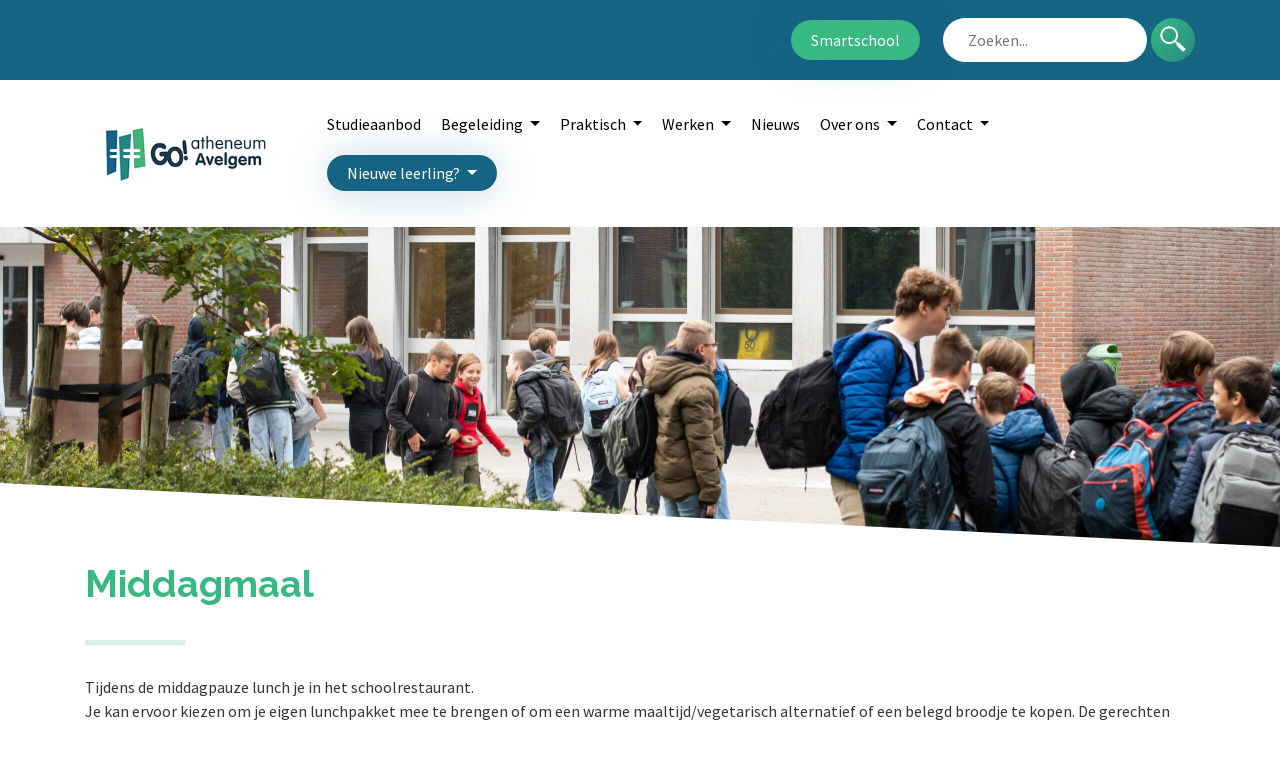

--- FILE ---
content_type: text/html; charset=UTF-8
request_url: https://go-atheneumavelgem.be/middagmaal/
body_size: 10272
content:

    <!doctype html>
<!--[if lt IE 7]><html class="no-js ie ie6 lt-ie9 lt-ie8 lt-ie7" lang="nl-BE"> <![endif]-->
<!--[if IE 7]><html class="no-js ie ie7 lt-ie9 lt-ie8" lang="nl-BE"> <![endif]-->
<!--[if IE 8]><html class="no-js ie ie8 lt-ie9" lang="nl-BE"> <![endif]-->
<!--[if gt IE 8]><!--><html class="no-js" lang="nl-BE"> <!--<![endif]-->
<head>
    
    <!-- Global site tag (gtag.js) - Google Analytics -->
    <script async src="https://www.googletagmanager.com/gtag/js?id=UA-162808686-1"></script>
    <script>
      window.dataLayer = window.dataLayer || [];
      function gtag(){dataLayer.push(arguments);}
      gtag('js', new Date());

      gtag('config', 'UA-162808686-1');
    </script>

    <meta charset="UTF-8" />
        <title>   
                            GO! Atheneum Avelgem | Middagmaal - GO! Atheneum Avelgem
                    </title>
    <meta name="description" content="">
    <link rel="stylesheet" href="https://go-atheneumavelgem.be/wp-content/themes/timstrap-master/style.css" type="text/css" media="screen" />
    <!-- <link rel="stylesheet" href="https://go-atheneumavelgem.be/wp-content/themes/timstrap-master/static/dist/css/timstrap.min.css" type="text/css" /> -->
    <link rel="stylesheet" href="https://go-atheneumavelgem.be/wp-content/themes/timstrap-master/dist/main.css" type="text/css" />
    <script src="https://go-atheneumavelgem.be/wp-content/themes/timstrap-master/dist/bundle.js"></script>
<script src="https://cdn.jsdelivr.net/npm/popper.js@1.16.0/dist/umd/popper.min.js" integrity="sha384-Q6E9RHvbIyZFJoft+2mJbHaEWldlvI9IOYy5n3zV9zzTtmI3UksdQRVvoxMfooAo" crossorigin="anonymous"></script>
<script src="https://stackpath.bootstrapcdn.com/bootstrap/4.4.1/js/bootstrap.min.js" integrity="sha384-wfSDF2E50Y2D1uUdj0O3uMBJnjuUD4Ih7YwaYd1iqfktj0Uod8GCExl3Og8ifwB6" crossorigin="anonymous"></script>

    <meta http-equiv="Content-Type" content="text/html; charset=UTF-8" />
    <meta http-equiv="X-UA-Compatible" content="IE=edge,chrome=1">
    <meta name="viewport" content="width=device-width, initial-scale=1.0">
    <link rel="pingback" href="https://go-atheneumavelgem.be/xmlrpc.php" />
    <meta name='robots' content='index, follow, max-image-preview:large, max-snippet:-1, max-video-preview:-1' />
<script id="cookieyes" type="text/javascript" src="https://cdn-cookieyes.com/client_data/3e6c01f8d8f7bd74751dd827/script.js"></script>
	<!-- This site is optimized with the Yoast SEO plugin v26.8 - https://yoast.com/product/yoast-seo-wordpress/ -->
	<link rel="canonical" href="https://go-atheneumavelgem.be/middagmaal/" />
	<meta property="og:locale" content="nl_BE" />
	<meta property="og:type" content="article" />
	<meta property="og:title" content="Middagmaal - GO! Atheneum Avelgem" />
	<meta property="og:description" content="Tijdens de middagpauze lunch je in het schoolrestaurant.Je kan ervoor kiezen om je eigen lunchpakket mee te brengen of om een warme maaltijd/vegetarisch alternatief of een belegd broodje te kopen. De gerechten worden elke dag bereid met verse producten.De lunch bestaat uit soep en een hoofdgerecht.  Een warme maaltijd bestel je via de app SendwichHet [&hellip;]" />
	<meta property="og:url" content="https://go-atheneumavelgem.be/middagmaal/" />
	<meta property="og:site_name" content="GO! Atheneum Avelgem" />
	<meta property="article:modified_time" content="2025-08-20T06:00:20+00:00" />
	<meta property="og:image" content="https://go-atheneumavelgem.be/wp-content/uploads/2023/02/2022-23_GOAVELG_20-scaled-e1675267815964.jpg" />
	<meta property="og:image:width" content="2560" />
	<meta property="og:image:height" content="812" />
	<meta property="og:image:type" content="image/jpeg" />
	<meta name="twitter:card" content="summary_large_image" />
	<meta name="twitter:label1" content="Geschatte leestijd" />
	<meta name="twitter:data1" content="1 minuut" />
	<script type="application/ld+json" class="yoast-schema-graph">{"@context":"https://schema.org","@graph":[{"@type":"WebPage","@id":"https://go-atheneumavelgem.be/middagmaal/","url":"https://go-atheneumavelgem.be/middagmaal/","name":"Middagmaal - GO! Atheneum Avelgem","isPartOf":{"@id":"https://go-atheneumavelgem.be/#website"},"primaryImageOfPage":{"@id":"https://go-atheneumavelgem.be/middagmaal/#primaryimage"},"image":{"@id":"https://go-atheneumavelgem.be/middagmaal/#primaryimage"},"thumbnailUrl":"https://go-atheneumavelgem.be/wp-content/uploads/2023/02/2022-23_GOAVELG_20-scaled-e1675267815964.jpg","datePublished":"2016-11-27T17:21:23+00:00","dateModified":"2025-08-20T06:00:20+00:00","breadcrumb":{"@id":"https://go-atheneumavelgem.be/middagmaal/#breadcrumb"},"inLanguage":"nl-BE","potentialAction":[{"@type":"ReadAction","target":["https://go-atheneumavelgem.be/middagmaal/"]}]},{"@type":"ImageObject","inLanguage":"nl-BE","@id":"https://go-atheneumavelgem.be/middagmaal/#primaryimage","url":"https://go-atheneumavelgem.be/wp-content/uploads/2023/02/2022-23_GOAVELG_20-scaled-e1675267815964.jpg","contentUrl":"https://go-atheneumavelgem.be/wp-content/uploads/2023/02/2022-23_GOAVELG_20-scaled-e1675267815964.jpg","width":2560,"height":812},{"@type":"BreadcrumbList","@id":"https://go-atheneumavelgem.be/middagmaal/#breadcrumb","itemListElement":[{"@type":"ListItem","position":1,"name":"Home","item":"https://go-atheneumavelgem.be/"},{"@type":"ListItem","position":2,"name":"Middagmaal"}]},{"@type":"WebSite","@id":"https://go-atheneumavelgem.be/#website","url":"https://go-atheneumavelgem.be/","name":"GO! Atheneum Avelgem","description":"","potentialAction":[{"@type":"SearchAction","target":{"@type":"EntryPoint","urlTemplate":"https://go-atheneumavelgem.be/?s={search_term_string}"},"query-input":{"@type":"PropertyValueSpecification","valueRequired":true,"valueName":"search_term_string"}}],"inLanguage":"nl-BE"}]}</script>
	<!-- / Yoast SEO plugin. -->


<link rel="alternate" title="oEmbed (JSON)" type="application/json+oembed" href="https://go-atheneumavelgem.be/wp-json/oembed/1.0/embed?url=https%3A%2F%2Fgo-atheneumavelgem.be%2Fmiddagmaal%2F" />
<link rel="alternate" title="oEmbed (XML)" type="text/xml+oembed" href="https://go-atheneumavelgem.be/wp-json/oembed/1.0/embed?url=https%3A%2F%2Fgo-atheneumavelgem.be%2Fmiddagmaal%2F&#038;format=xml" />
<style id='wp-img-auto-sizes-contain-inline-css' type='text/css'>
img:is([sizes=auto i],[sizes^="auto," i]){contain-intrinsic-size:3000px 1500px}
/*# sourceURL=wp-img-auto-sizes-contain-inline-css */
</style>
<style id='wp-emoji-styles-inline-css' type='text/css'>

	img.wp-smiley, img.emoji {
		display: inline !important;
		border: none !important;
		box-shadow: none !important;
		height: 1em !important;
		width: 1em !important;
		margin: 0 0.07em !important;
		vertical-align: -0.1em !important;
		background: none !important;
		padding: 0 !important;
	}
/*# sourceURL=wp-emoji-styles-inline-css */
</style>
<link rel='stylesheet' id='wp-block-library-css' href='https://go-atheneumavelgem.be/wp-includes/css/dist/block-library/style.min.css?ver=6.9' type='text/css' media='all' />
<style id='global-styles-inline-css' type='text/css'>
:root{--wp--preset--aspect-ratio--square: 1;--wp--preset--aspect-ratio--4-3: 4/3;--wp--preset--aspect-ratio--3-4: 3/4;--wp--preset--aspect-ratio--3-2: 3/2;--wp--preset--aspect-ratio--2-3: 2/3;--wp--preset--aspect-ratio--16-9: 16/9;--wp--preset--aspect-ratio--9-16: 9/16;--wp--preset--color--black: #000000;--wp--preset--color--cyan-bluish-gray: #abb8c3;--wp--preset--color--white: #ffffff;--wp--preset--color--pale-pink: #f78da7;--wp--preset--color--vivid-red: #cf2e2e;--wp--preset--color--luminous-vivid-orange: #ff6900;--wp--preset--color--luminous-vivid-amber: #fcb900;--wp--preset--color--light-green-cyan: #7bdcb5;--wp--preset--color--vivid-green-cyan: #00d084;--wp--preset--color--pale-cyan-blue: #8ed1fc;--wp--preset--color--vivid-cyan-blue: #0693e3;--wp--preset--color--vivid-purple: #9b51e0;--wp--preset--gradient--vivid-cyan-blue-to-vivid-purple: linear-gradient(135deg,rgb(6,147,227) 0%,rgb(155,81,224) 100%);--wp--preset--gradient--light-green-cyan-to-vivid-green-cyan: linear-gradient(135deg,rgb(122,220,180) 0%,rgb(0,208,130) 100%);--wp--preset--gradient--luminous-vivid-amber-to-luminous-vivid-orange: linear-gradient(135deg,rgb(252,185,0) 0%,rgb(255,105,0) 100%);--wp--preset--gradient--luminous-vivid-orange-to-vivid-red: linear-gradient(135deg,rgb(255,105,0) 0%,rgb(207,46,46) 100%);--wp--preset--gradient--very-light-gray-to-cyan-bluish-gray: linear-gradient(135deg,rgb(238,238,238) 0%,rgb(169,184,195) 100%);--wp--preset--gradient--cool-to-warm-spectrum: linear-gradient(135deg,rgb(74,234,220) 0%,rgb(151,120,209) 20%,rgb(207,42,186) 40%,rgb(238,44,130) 60%,rgb(251,105,98) 80%,rgb(254,248,76) 100%);--wp--preset--gradient--blush-light-purple: linear-gradient(135deg,rgb(255,206,236) 0%,rgb(152,150,240) 100%);--wp--preset--gradient--blush-bordeaux: linear-gradient(135deg,rgb(254,205,165) 0%,rgb(254,45,45) 50%,rgb(107,0,62) 100%);--wp--preset--gradient--luminous-dusk: linear-gradient(135deg,rgb(255,203,112) 0%,rgb(199,81,192) 50%,rgb(65,88,208) 100%);--wp--preset--gradient--pale-ocean: linear-gradient(135deg,rgb(255,245,203) 0%,rgb(182,227,212) 50%,rgb(51,167,181) 100%);--wp--preset--gradient--electric-grass: linear-gradient(135deg,rgb(202,248,128) 0%,rgb(113,206,126) 100%);--wp--preset--gradient--midnight: linear-gradient(135deg,rgb(2,3,129) 0%,rgb(40,116,252) 100%);--wp--preset--font-size--small: 13px;--wp--preset--font-size--medium: 20px;--wp--preset--font-size--large: 36px;--wp--preset--font-size--x-large: 42px;--wp--preset--spacing--20: 0.44rem;--wp--preset--spacing--30: 0.67rem;--wp--preset--spacing--40: 1rem;--wp--preset--spacing--50: 1.5rem;--wp--preset--spacing--60: 2.25rem;--wp--preset--spacing--70: 3.38rem;--wp--preset--spacing--80: 5.06rem;--wp--preset--shadow--natural: 6px 6px 9px rgba(0, 0, 0, 0.2);--wp--preset--shadow--deep: 12px 12px 50px rgba(0, 0, 0, 0.4);--wp--preset--shadow--sharp: 6px 6px 0px rgba(0, 0, 0, 0.2);--wp--preset--shadow--outlined: 6px 6px 0px -3px rgb(255, 255, 255), 6px 6px rgb(0, 0, 0);--wp--preset--shadow--crisp: 6px 6px 0px rgb(0, 0, 0);}:where(.is-layout-flex){gap: 0.5em;}:where(.is-layout-grid){gap: 0.5em;}body .is-layout-flex{display: flex;}.is-layout-flex{flex-wrap: wrap;align-items: center;}.is-layout-flex > :is(*, div){margin: 0;}body .is-layout-grid{display: grid;}.is-layout-grid > :is(*, div){margin: 0;}:where(.wp-block-columns.is-layout-flex){gap: 2em;}:where(.wp-block-columns.is-layout-grid){gap: 2em;}:where(.wp-block-post-template.is-layout-flex){gap: 1.25em;}:where(.wp-block-post-template.is-layout-grid){gap: 1.25em;}.has-black-color{color: var(--wp--preset--color--black) !important;}.has-cyan-bluish-gray-color{color: var(--wp--preset--color--cyan-bluish-gray) !important;}.has-white-color{color: var(--wp--preset--color--white) !important;}.has-pale-pink-color{color: var(--wp--preset--color--pale-pink) !important;}.has-vivid-red-color{color: var(--wp--preset--color--vivid-red) !important;}.has-luminous-vivid-orange-color{color: var(--wp--preset--color--luminous-vivid-orange) !important;}.has-luminous-vivid-amber-color{color: var(--wp--preset--color--luminous-vivid-amber) !important;}.has-light-green-cyan-color{color: var(--wp--preset--color--light-green-cyan) !important;}.has-vivid-green-cyan-color{color: var(--wp--preset--color--vivid-green-cyan) !important;}.has-pale-cyan-blue-color{color: var(--wp--preset--color--pale-cyan-blue) !important;}.has-vivid-cyan-blue-color{color: var(--wp--preset--color--vivid-cyan-blue) !important;}.has-vivid-purple-color{color: var(--wp--preset--color--vivid-purple) !important;}.has-black-background-color{background-color: var(--wp--preset--color--black) !important;}.has-cyan-bluish-gray-background-color{background-color: var(--wp--preset--color--cyan-bluish-gray) !important;}.has-white-background-color{background-color: var(--wp--preset--color--white) !important;}.has-pale-pink-background-color{background-color: var(--wp--preset--color--pale-pink) !important;}.has-vivid-red-background-color{background-color: var(--wp--preset--color--vivid-red) !important;}.has-luminous-vivid-orange-background-color{background-color: var(--wp--preset--color--luminous-vivid-orange) !important;}.has-luminous-vivid-amber-background-color{background-color: var(--wp--preset--color--luminous-vivid-amber) !important;}.has-light-green-cyan-background-color{background-color: var(--wp--preset--color--light-green-cyan) !important;}.has-vivid-green-cyan-background-color{background-color: var(--wp--preset--color--vivid-green-cyan) !important;}.has-pale-cyan-blue-background-color{background-color: var(--wp--preset--color--pale-cyan-blue) !important;}.has-vivid-cyan-blue-background-color{background-color: var(--wp--preset--color--vivid-cyan-blue) !important;}.has-vivid-purple-background-color{background-color: var(--wp--preset--color--vivid-purple) !important;}.has-black-border-color{border-color: var(--wp--preset--color--black) !important;}.has-cyan-bluish-gray-border-color{border-color: var(--wp--preset--color--cyan-bluish-gray) !important;}.has-white-border-color{border-color: var(--wp--preset--color--white) !important;}.has-pale-pink-border-color{border-color: var(--wp--preset--color--pale-pink) !important;}.has-vivid-red-border-color{border-color: var(--wp--preset--color--vivid-red) !important;}.has-luminous-vivid-orange-border-color{border-color: var(--wp--preset--color--luminous-vivid-orange) !important;}.has-luminous-vivid-amber-border-color{border-color: var(--wp--preset--color--luminous-vivid-amber) !important;}.has-light-green-cyan-border-color{border-color: var(--wp--preset--color--light-green-cyan) !important;}.has-vivid-green-cyan-border-color{border-color: var(--wp--preset--color--vivid-green-cyan) !important;}.has-pale-cyan-blue-border-color{border-color: var(--wp--preset--color--pale-cyan-blue) !important;}.has-vivid-cyan-blue-border-color{border-color: var(--wp--preset--color--vivid-cyan-blue) !important;}.has-vivid-purple-border-color{border-color: var(--wp--preset--color--vivid-purple) !important;}.has-vivid-cyan-blue-to-vivid-purple-gradient-background{background: var(--wp--preset--gradient--vivid-cyan-blue-to-vivid-purple) !important;}.has-light-green-cyan-to-vivid-green-cyan-gradient-background{background: var(--wp--preset--gradient--light-green-cyan-to-vivid-green-cyan) !important;}.has-luminous-vivid-amber-to-luminous-vivid-orange-gradient-background{background: var(--wp--preset--gradient--luminous-vivid-amber-to-luminous-vivid-orange) !important;}.has-luminous-vivid-orange-to-vivid-red-gradient-background{background: var(--wp--preset--gradient--luminous-vivid-orange-to-vivid-red) !important;}.has-very-light-gray-to-cyan-bluish-gray-gradient-background{background: var(--wp--preset--gradient--very-light-gray-to-cyan-bluish-gray) !important;}.has-cool-to-warm-spectrum-gradient-background{background: var(--wp--preset--gradient--cool-to-warm-spectrum) !important;}.has-blush-light-purple-gradient-background{background: var(--wp--preset--gradient--blush-light-purple) !important;}.has-blush-bordeaux-gradient-background{background: var(--wp--preset--gradient--blush-bordeaux) !important;}.has-luminous-dusk-gradient-background{background: var(--wp--preset--gradient--luminous-dusk) !important;}.has-pale-ocean-gradient-background{background: var(--wp--preset--gradient--pale-ocean) !important;}.has-electric-grass-gradient-background{background: var(--wp--preset--gradient--electric-grass) !important;}.has-midnight-gradient-background{background: var(--wp--preset--gradient--midnight) !important;}.has-small-font-size{font-size: var(--wp--preset--font-size--small) !important;}.has-medium-font-size{font-size: var(--wp--preset--font-size--medium) !important;}.has-large-font-size{font-size: var(--wp--preset--font-size--large) !important;}.has-x-large-font-size{font-size: var(--wp--preset--font-size--x-large) !important;}
/*# sourceURL=global-styles-inline-css */
</style>

<style id='classic-theme-styles-inline-css' type='text/css'>
/*! This file is auto-generated */
.wp-block-button__link{color:#fff;background-color:#32373c;border-radius:9999px;box-shadow:none;text-decoration:none;padding:calc(.667em + 2px) calc(1.333em + 2px);font-size:1.125em}.wp-block-file__button{background:#32373c;color:#fff;text-decoration:none}
/*# sourceURL=/wp-includes/css/classic-themes.min.css */
</style>
<link rel='stylesheet' id='mediaelement-css' href='https://go-atheneumavelgem.be/wp-includes/js/mediaelement/mediaelementplayer-legacy.min.css?ver=4.2.17' type='text/css' media='all' />
<link rel='stylesheet' id='wp-mediaelement-css' href='https://go-atheneumavelgem.be/wp-includes/js/mediaelement/wp-mediaelement.min.css?ver=6.9' type='text/css' media='all' />
<link rel='stylesheet' id='view_editor_gutenberg_frontend_assets-css' href='https://go-atheneumavelgem.be/wp-content/plugins/wp-views/public/css/views-frontend.css?ver=3.6.21' type='text/css' media='all' />
<style id='view_editor_gutenberg_frontend_assets-inline-css' type='text/css'>
.wpv-sort-list-dropdown.wpv-sort-list-dropdown-style-default > span.wpv-sort-list,.wpv-sort-list-dropdown.wpv-sort-list-dropdown-style-default .wpv-sort-list-item {border-color: #cdcdcd;}.wpv-sort-list-dropdown.wpv-sort-list-dropdown-style-default .wpv-sort-list-item a {color: #444;background-color: #fff;}.wpv-sort-list-dropdown.wpv-sort-list-dropdown-style-default a:hover,.wpv-sort-list-dropdown.wpv-sort-list-dropdown-style-default a:focus {color: #000;background-color: #eee;}.wpv-sort-list-dropdown.wpv-sort-list-dropdown-style-default .wpv-sort-list-item.wpv-sort-list-current a {color: #000;background-color: #eee;}
.wpv-sort-list-dropdown.wpv-sort-list-dropdown-style-default > span.wpv-sort-list,.wpv-sort-list-dropdown.wpv-sort-list-dropdown-style-default .wpv-sort-list-item {border-color: #cdcdcd;}.wpv-sort-list-dropdown.wpv-sort-list-dropdown-style-default .wpv-sort-list-item a {color: #444;background-color: #fff;}.wpv-sort-list-dropdown.wpv-sort-list-dropdown-style-default a:hover,.wpv-sort-list-dropdown.wpv-sort-list-dropdown-style-default a:focus {color: #000;background-color: #eee;}.wpv-sort-list-dropdown.wpv-sort-list-dropdown-style-default .wpv-sort-list-item.wpv-sort-list-current a {color: #000;background-color: #eee;}.wpv-sort-list-dropdown.wpv-sort-list-dropdown-style-grey > span.wpv-sort-list,.wpv-sort-list-dropdown.wpv-sort-list-dropdown-style-grey .wpv-sort-list-item {border-color: #cdcdcd;}.wpv-sort-list-dropdown.wpv-sort-list-dropdown-style-grey .wpv-sort-list-item a {color: #444;background-color: #eeeeee;}.wpv-sort-list-dropdown.wpv-sort-list-dropdown-style-grey a:hover,.wpv-sort-list-dropdown.wpv-sort-list-dropdown-style-grey a:focus {color: #000;background-color: #e5e5e5;}.wpv-sort-list-dropdown.wpv-sort-list-dropdown-style-grey .wpv-sort-list-item.wpv-sort-list-current a {color: #000;background-color: #e5e5e5;}
.wpv-sort-list-dropdown.wpv-sort-list-dropdown-style-default > span.wpv-sort-list,.wpv-sort-list-dropdown.wpv-sort-list-dropdown-style-default .wpv-sort-list-item {border-color: #cdcdcd;}.wpv-sort-list-dropdown.wpv-sort-list-dropdown-style-default .wpv-sort-list-item a {color: #444;background-color: #fff;}.wpv-sort-list-dropdown.wpv-sort-list-dropdown-style-default a:hover,.wpv-sort-list-dropdown.wpv-sort-list-dropdown-style-default a:focus {color: #000;background-color: #eee;}.wpv-sort-list-dropdown.wpv-sort-list-dropdown-style-default .wpv-sort-list-item.wpv-sort-list-current a {color: #000;background-color: #eee;}.wpv-sort-list-dropdown.wpv-sort-list-dropdown-style-grey > span.wpv-sort-list,.wpv-sort-list-dropdown.wpv-sort-list-dropdown-style-grey .wpv-sort-list-item {border-color: #cdcdcd;}.wpv-sort-list-dropdown.wpv-sort-list-dropdown-style-grey .wpv-sort-list-item a {color: #444;background-color: #eeeeee;}.wpv-sort-list-dropdown.wpv-sort-list-dropdown-style-grey a:hover,.wpv-sort-list-dropdown.wpv-sort-list-dropdown-style-grey a:focus {color: #000;background-color: #e5e5e5;}.wpv-sort-list-dropdown.wpv-sort-list-dropdown-style-grey .wpv-sort-list-item.wpv-sort-list-current a {color: #000;background-color: #e5e5e5;}.wpv-sort-list-dropdown.wpv-sort-list-dropdown-style-blue > span.wpv-sort-list,.wpv-sort-list-dropdown.wpv-sort-list-dropdown-style-blue .wpv-sort-list-item {border-color: #0099cc;}.wpv-sort-list-dropdown.wpv-sort-list-dropdown-style-blue .wpv-sort-list-item a {color: #444;background-color: #cbddeb;}.wpv-sort-list-dropdown.wpv-sort-list-dropdown-style-blue a:hover,.wpv-sort-list-dropdown.wpv-sort-list-dropdown-style-blue a:focus {color: #000;background-color: #95bedd;}.wpv-sort-list-dropdown.wpv-sort-list-dropdown-style-blue .wpv-sort-list-item.wpv-sort-list-current a {color: #000;background-color: #95bedd;}
/*# sourceURL=view_editor_gutenberg_frontend_assets-inline-css */
</style>
<link rel='stylesheet' id='inline-spoilers-css-css' href='https://go-atheneumavelgem.be/wp-content/plugins/inline-spoilers/build/style-index.css?ver=2.1.0' type='text/css' media='all' />
<link rel='stylesheet' id='simple-spoiler-style-css' href='https://go-atheneumavelgem.be/wp-content/plugins/simple-spoiler/css/simple-spoiler.min.css?ver=1.5' type='text/css' media='all' />
<link rel='stylesheet' id='wp-live-chat-support-css' href='https://go-atheneumavelgem.be/wp-content/plugins/wp-live-chat-support/public/css/wplc-plugin-public.css?ver=10.0.17' type='text/css' media='all' />
<link rel='stylesheet' id='toolset_bootstrap_styles-css' href='https://go-atheneumavelgem.be/wp-content/plugins/wp-views/vendor/toolset/toolset-common/res/lib/bootstrap3/css/bootstrap.css?ver=4.5.0' type='text/css' media='screen' />
<link rel='stylesheet' id='wp-block-paragraph-css' href='https://go-atheneumavelgem.be/wp-includes/blocks/paragraph/style.min.css?ver=6.9' type='text/css' media='all' />
<script type="text/javascript" src="https://go-atheneumavelgem.be/wp-content/plugins/wp-views/vendor/toolset/common-es/public/toolset-common-es-frontend.js?ver=175000" id="toolset-common-es-frontend-js"></script>
<script type="text/javascript" src="https://go-atheneumavelgem.be/wp-includes/js/wp-embed.min.js?ver=6.9" id="wp-embed-js" defer="defer" data-wp-strategy="defer"></script>
<link rel="https://api.w.org/" href="https://go-atheneumavelgem.be/wp-json/" /><link rel="alternate" title="JSON" type="application/json" href="https://go-atheneumavelgem.be/wp-json/wp/v2/pages/165" /><link rel="EditURI" type="application/rsd+xml" title="RSD" href="https://go-atheneumavelgem.be/xmlrpc.php?rsd" />
<meta name="generator" content="WordPress 6.9" />
<link rel='shortlink' href='https://go-atheneumavelgem.be/?p=165' />
<style type="text/css">
		.spoiler-head {
			background: #f1f1f1;
			border: 1px solid #dddddd;
		}
		.spoiler-body {
			background: #fbfbfb;
			border-width: 0 1px 1px 1px;
			border-style: solid;
			border-color: #dddddd;
		}
	</style> <script> window.addEventListener("load",function(){ var c={script:false,link:false}; function ls(s) { if(!['script','link'].includes(s)||c[s]){return;}c[s]=true; var d=document,f=d.getElementsByTagName(s)[0],j=d.createElement(s); if(s==='script'){j.async=true;j.src='https://go-atheneumavelgem.be/wp-content/plugins/wp-views/vendor/toolset/blocks/public/js/frontend.js?v=1.6.17';}else{ j.rel='stylesheet';j.href='https://go-atheneumavelgem.be/wp-content/plugins/wp-views/vendor/toolset/blocks/public/css/style.css?v=1.6.17';} f.parentNode.insertBefore(j, f); }; function ex(){ls('script');ls('link')} window.addEventListener("scroll", ex, {once: true}); if (('IntersectionObserver' in window) && ('IntersectionObserverEntry' in window) && ('intersectionRatio' in window.IntersectionObserverEntry.prototype)) { var i = 0, fb = document.querySelectorAll("[class^='tb-']"), o = new IntersectionObserver(es => { es.forEach(e => { o.unobserve(e.target); if (e.intersectionRatio > 0) { ex();o.disconnect();}else{ i++;if(fb.length>i){o.observe(fb[i])}} }) }); if (fb.length) { o.observe(fb[i]) } } }) </script>
	<noscript>
		<link rel="stylesheet" href="https://go-atheneumavelgem.be/wp-content/plugins/wp-views/vendor/toolset/blocks/public/css/style.css">
	</noscript><link rel="icon" href="https://go-atheneumavelgem.be/wp-content/uploads/2020/03/cropped-favicon-01-32x32.png" sizes="32x32" />
<link rel="icon" href="https://go-atheneumavelgem.be/wp-content/uploads/2020/03/cropped-favicon-01-192x192.png" sizes="192x192" />
<link rel="apple-touch-icon" href="https://go-atheneumavelgem.be/wp-content/uploads/2020/03/cropped-favicon-01-180x180.png" />
<meta name="msapplication-TileImage" content="https://go-atheneumavelgem.be/wp-content/uploads/2020/03/cropped-favicon-01-270x270.png" />

            </head>

<body data-rsssl=1 class="wp-singular page-template-default page page-id-165 wp-theme-timstrap-master" data-template="base.twig">
<header class="header">
            <div class="container-fluid search-container">
    <div class="container">
        <div class="row">
            <div class="col-sm-12">
                <div class="top-bar-wrap">
                    <div class="smartschool">
                        <a href="https://kaavelgem.smartschool.be/login" target="_blank">
                            Smartschool
                        </a>
                    </div>
                    <div class="d-none d-lg-block search-widget">
                        <div><form role="search" method="get" id="searchform" class="searchform" action="https://go-atheneumavelgem.be">
  <div>
    <input type="text" value="" name="s" id="s" placeholder="Zoeken..." />
    <button type="submit" id="searchsubmit">
    </button>
  </div>
</form></div><div>			<div class="textwidget"></div>
		</div>        
                    </div>
                </div>
            </div>
        </div>
    </div>
</div>

<div class="container">
    <div class="wrapper">
        <nav id="nav-main" class="navbar navbar-expand-lg navbar-light" role="navigation">
                        <a class="hdr-logo-link navbar-brand" href="https://go-atheneumavelgem.be" rel="home" role="banner">
                  <img src="https://go-atheneumavelgem.be/wp-content/themes/timstrap-master/dist/images/logo-go-antheneum-avelgem.png" alt="Logo GO! atheneum Avelgem">
            </a>

                        <button class="navbar-toggler navbar-toggler-right" type="button" data-toggle="collapse"
                    data-target="#menu-entries" aria-controls="menu-entries" aria-expanded="false"
                    aria-label="Toggle navigation">
                <span class="navbar-toggler-icon"></span>
            </button>

                        <div class="collapse navbar-collapse d-flex justify-content-center" id="menu-entries">
                <ul class="nav navbar-nav mr-auto">
                                                                        <li class="nav-item main-nav-item  menu-item menu-item-type-post_type menu-item-object-page menu-item-3583">
                                <a class="nav-link" href="https://go-atheneumavelgem.be/studieaanbod-2/">Studieaanbod</a>
                            </li>
                                                                                                <li class="nav-item dropdown main-nav-item  menu-item menu-item-type-post_type menu-item-object-page menu-item-2784 menu-item-has-children">
                                                                <a class="nav-link dropdown-toggle" href="https://go-atheneumavelgem.be/leerlingenbegeleiding/" id="navbarDropdown" role="button" data-toggle="dropdown" aria-haspopup="true" aria-expanded="false">
                                    Begeleiding
                                </a>

                                <ul class="dropdown-menu" aria-labelledby="navbarDropdown">                            
                                                                    
                                                                                    <li class="dropdown-nav-item  menu-item menu-item-type-post_type menu-item-object-page menu-item-2361">
                                                <a class="nav-link" href="https://go-atheneumavelgem.be/leerlingenbegeleiding/">Leerlingenbegeleiding</a>
                                            </li>
                                                                                                            
                                                                                    <li class="dropdown-nav-item  menu-item menu-item-type-post_type menu-item-object-page menu-item-2360">
                                                <a class="nav-link" href="https://go-atheneumavelgem.be/leren-leren-klas/">Leerbegeleiding</a>
                                            </li>
                                                                                                            
                                                                                    <li class="dropdown-nav-item  menu-item menu-item-type-post_type menu-item-object-page menu-item-2362">
                                                <a class="nav-link" href="https://go-atheneumavelgem.be/evaluatie-skore/">Rapport – Skore puntenboekje</a>
                                            </li>
                                                                                                            
                                                                                    <li class="dropdown-nav-item  menu-item menu-item-type-post_type menu-item-object-page menu-item-2363">
                                                <a class="nav-link" href="https://go-atheneumavelgem.be/onderwijskiezer/">Onderwijskiezer</a>
                                            </li>
                                                                                                            </ul>
                            </li>
                                                                                                <li class="nav-item dropdown main-nav-item  menu-item menu-item-type-post_type menu-item-object-page current-menu-ancestor current-menu-parent current_page_parent current_page_ancestor menu-item-2783 menu-item-has-children">
                                                                <a class="nav-link dropdown-toggle" href="https://go-atheneumavelgem.be/schoolkosten/" id="navbarDropdown" role="button" data-toggle="dropdown" aria-haspopup="true" aria-expanded="false">
                                    Praktisch
                                </a>

                                <ul class="dropdown-menu" aria-labelledby="navbarDropdown">                            
                                                                    
                                                                                    <li class="dropdown-nav-item  menu-item menu-item-type-custom menu-item-object-custom menu-item-2438">
                                                <a class="nav-link" href="https://go-atheneumavelgem.be/wp-content/uploads/2025/12/Go-Atheneum-brochure-2026-2027-170x240-WEB.pdf">Brochure 2026-2027</a>
                                            </li>
                                                                                                            
                                                                                    <li class="dropdown-nav-item  menu-item menu-item-type-post_type menu-item-object-page menu-item-2452">
                                                <a class="nav-link" href="https://go-atheneumavelgem.be/schoolkosten/">Schoolbijdrage en -benodigdheden</a>
                                            </li>
                                                                                                            
                                                                                    <li class="dropdown-nav-item  menu-item menu-item-type-post_type menu-item-object-page menu-item-2323">
                                                <a class="nav-link" href="https://go-atheneumavelgem.be/opbergkastjes/">Opbergkastjes</a>
                                            </li>
                                                                                                            
                                                                                    <li class="dropdown-nav-item  menu-item menu-item-type-post_type menu-item-object-page menu-item-2329">
                                                <a class="nav-link" href="https://go-atheneumavelgem.be/smartschool-2/">Digitaal leerplatform</a>
                                            </li>
                                                                                                            
                                                                                    <li class="dropdown-nav-item  menu-item menu-item-type-post_type menu-item-object-page menu-item-2330">
                                                <a class="nav-link" href="https://go-atheneumavelgem.be/ochtend-en-avondstudie/">Ochtend- en avondstudie</a>
                                            </li>
                                                                                                            
                                                                                    <li class="dropdown-nav-item  menu-item menu-item-type-post_type menu-item-object-page menu-item-2331">
                                                <a class="nav-link" href="https://go-atheneumavelgem.be/dagindeling/">Dagindeling</a>
                                            </li>
                                                                                                            
                                                                                    <li class="dropdown-nav-item  menu-item menu-item-type-post_type menu-item-object-page current-menu-item page_item page-item-165 current_page_item menu-item-2322">
                                                <a class="nav-link" href="https://go-atheneumavelgem.be/middagmaal/">Middagmaal</a>
                                            </li>
                                                                                                            
                                                                                    <li class="dropdown-nav-item  menu-item menu-item-type-post_type menu-item-object-page menu-item-3032">
                                                <a class="nav-link" href="https://go-atheneumavelgem.be/schoolreglement/">Schoolreglement</a>
                                            </li>
                                                                                                            
                                                                                    <li class="dropdown-nav-item  menu-item menu-item-type-custom menu-item-object-custom menu-item-5171">
                                                <a class="nav-link" href="https://go-atheneumavelgem.be/webshop/">Webshop</a>
                                            </li>
                                                                                                            </ul>
                            </li>
                                                                                                <li class="nav-item dropdown main-nav-item  menu-item menu-item-type-post_type menu-item-object-page menu-item-2785 menu-item-has-children">
                                                                <a class="nav-link dropdown-toggle" href="https://go-atheneumavelgem.be/vacatures/" id="navbarDropdown" role="button" data-toggle="dropdown" aria-haspopup="true" aria-expanded="false">
                                    Werken
                                </a>

                                <ul class="dropdown-menu" aria-labelledby="navbarDropdown">                            
                                                                    
                                                                                    <li class="dropdown-nav-item  menu-item menu-item-type-custom menu-item-object-custom menu-item-5189">
                                                <a class="nav-link" href="https://www.vdab.be/vindeenjob/vacatures?trefwoord=atheneum%20avelgem&sort=standaard">Vacatures</a>
                                            </li>
                                                                                                            
                                                                                    <li class="dropdown-nav-item  menu-item menu-item-type-post_type menu-item-object-page menu-item-2311">
                                                <a class="nav-link" href="https://go-atheneumavelgem.be/stageaanvragen/">Stageaanvraag</a>
                                            </li>
                                                                                                            </ul>
                            </li>
                                                                                                <li class="nav-item main-nav-item  menu-item menu-item-type-post_type menu-item-object-page menu-item-75">
                                <a class="nav-link" href="https://go-atheneumavelgem.be/nieuws/">Nieuws</a>
                            </li>
                                                                                                <li class="nav-item dropdown main-nav-item  menu-item menu-item-type-post_type menu-item-object-page menu-item-2388 menu-item-has-children">
                                                                <a class="nav-link dropdown-toggle" href="https://go-atheneumavelgem.be/waarom-voor-onze-school-kiezen/" id="navbarDropdown" role="button" data-toggle="dropdown" aria-haspopup="true" aria-expanded="false">
                                    Over ons
                                </a>

                                <ul class="dropdown-menu" aria-labelledby="navbarDropdown">                            
                                                                    
                                                                                    <li class="dropdown-nav-item  menu-item menu-item-type-post_type menu-item-object-page menu-item-2405">
                                                <a class="nav-link" href="https://go-atheneumavelgem.be/visie/">Onze Visie</a>
                                            </li>
                                                                                                            
                                                                                    <li class="dropdown-nav-item  menu-item menu-item-type-post_type menu-item-object-page menu-item-2406">
                                                <a class="nav-link" href="https://go-atheneumavelgem.be/waarom-voor-onze-school-kiezen/">Waar staan we voor?</a>
                                            </li>
                                                                                                            
                                                                                    <li class="dropdown-nav-item  menu-item menu-item-type-post_type menu-item-object-page menu-item-2779">
                                                <a class="nav-link" href="https://go-atheneumavelgem.be/contact/">Wie is wie</a>
                                            </li>
                                                                                                            </ul>
                            </li>
                                                                                                <li class="nav-item dropdown main-nav-item  menu-item menu-item-type-post_type menu-item-object-page menu-item-2308 menu-item-has-children">
                                                                <a class="nav-link dropdown-toggle" href="https://go-atheneumavelgem.be/contact-2/" id="navbarDropdown" role="button" data-toggle="dropdown" aria-haspopup="true" aria-expanded="false">
                                    Contact
                                </a>

                                <ul class="dropdown-menu" aria-labelledby="navbarDropdown">                            
                                                                    
                                                                                    <li class="dropdown-nav-item  menu-item menu-item-type-post_type menu-item-object-page menu-item-2310">
                                                <a class="nav-link" href="https://go-atheneumavelgem.be/contact-2/">Openingsuren</a>
                                            </li>
                                                                                                            
                                                                                    <li class="dropdown-nav-item  menu-item menu-item-type-post_type menu-item-object-page menu-item-2309">
                                                <a class="nav-link" href="https://go-atheneumavelgem.be/contact/">E-mail en telefoon</a>
                                            </li>
                                                                                                            </ul>
                            </li>
                                                                                                <li class="nav-item dropdown main-nav-item  menu-item menu-item-type-post_type menu-item-object-page menu-item-2558 menu-item-has-children">
                                                                <a class="nav-link dropdown-toggle" href="https://go-atheneumavelgem.be/inschrijven/" id="navbarDropdown" role="button" data-toggle="dropdown" aria-haspopup="true" aria-expanded="false">
                                    Nieuwe leerling?
                                </a>

                                <ul class="dropdown-menu" aria-labelledby="navbarDropdown">                            
                                                                    
                                                                                    <li class="dropdown-nav-item  menu-item menu-item-type-post_type menu-item-object-page menu-item-2280">
                                                <a class="nav-link" href="https://go-atheneumavelgem.be/inschrijven/">Hoe inschrijven?</a>
                                            </li>
                                                                                                            
                                                                                    <li class="dropdown-nav-item  menu-item menu-item-type-post_type menu-item-object-page menu-item-2281">
                                                <a class="nav-link" href="https://go-atheneumavelgem.be/infodagen/">Infomomenten</a>
                                            </li>
                                                                                                            
                                                                                    <li class="dropdown-nav-item  menu-item menu-item-type-post_type menu-item-object-page menu-item-3143">
                                                <a class="nav-link" href="https://go-atheneumavelgem.be/persoonlijk-gesprek/">Persoonlijk gesprek of rondleiding</a>
                                            </li>
                                                                                                            
                                                                                    <li class="dropdown-nav-item  menu-item menu-item-type-post_type menu-item-object-page menu-item-2282">
                                                <a class="nav-link" href="https://go-atheneumavelgem.be/open-dagen/">Open dagen</a>
                                            </li>
                                                                                                            </ul>
                            </li>
                                            
                    <li class="nav-item smartschool">
                        <a href="https://kaavelgem.smartschool.be/login" target="_blank" class="nav-link">
                            Smartschool
                        </a>
                    </li>
                    <li class="nav-item">
                        <div class="search-widget mobile-only">
                            <div><form role="search" method="get" id="searchform" class="searchform" action="https://go-atheneumavelgem.be">
  <div>
    <input type="text" value="" name="s" id="s" placeholder="Zoeken..." />
    <button type="submit" id="searchsubmit">
    </button>
  </div>
</form></div><div>			<div class="textwidget"></div>
		</div>        
                        </div>
                    </li>

                </ul>
            </div>
            
        </nav>
            </div>
</div>    
                    <div class="header-image  "
                style="
                                            background-image: url('https://go-atheneumavelgem.be/wp-content/uploads/2023/02/2022-23_GOAVELG_20-scaled-e1675267815964.jpg');
                                        background-position: center center;
                ">
                    </div>
</header>

<div class="content-with-featured-img">
    <section id="content" role="main" class="content-wrapper container-fluid py-3">
        <div class="row">
            <div class="col">
                <div class="wrapper ">
                    	<div class="content-wrapper">
		<article class="post-type-page" id="post-165">
			<section class="article-content content-template">
                	                <div class="container">
						<div class="row">
							<div class="col-sm-12">
								<h1>Middagmaal</h1>
							</div>
						</div>
					</div>
                                <div class="container">
					<div class="row">
						<div class="col-sm-12">
							<div class="article-body">
	                            <p><span class="fontstyle0">Tijdens de middagpauze lunch je in het </span><span class="fontstyle2">schoolrestaurant</span><span class="fontstyle0">.<br />Je kan ervoor kiezen om je eigen lunchpakket mee te brengen of om een warme maaltijd/vegetarisch alternatief of een belegd broodje te kopen. </span><span class="fontstyle2">De gerechten worden elke dag bereid met verse producten.<br /></span><span class="fontstyle0">De lunch bestaat uit soep en een hoofdgerecht. </span></p>
<p>Een warme maaltijd bestel je via de <a href="https://play.google.com/store/search?q=sendwich&amp;c=apps&amp;hl=nl">app Sendwich</a><br />Het maandelijkse menu vind je <a href="https://go-atheneumavelgem.be/menu-schoolrestaurant/">via deze link.</a></p>
<p><a href="https://go-atheneumavelgem.be/wp-content/uploads/2025/08/Sendwich-stappen-ouders-NL.pdf">Download</a> de handleiding van Sendwich</p>


<p></p>

							</div>
						</div>
					</div>
				</div>
			</section>
		</article>
	</div><!-- /content-wrapper -->
                </div>
            </div>

            
        </div>
    </section>
</div>

    <footer class="container-fluid">
    <div class="container">
		<div class="row row-eq-height footer-widgets">
	        <div class="col-lg-2 col-md-6"><h3>Navigatie</h3><div class="menu-footer-navigatie-container"><ul id="menu-footer-navigatie" class="menu"><li id="menu-item-2786" class="menu-item menu-item-type-post_type menu-item-object-page menu-item-2786"><a href="https://go-atheneumavelgem.be/leerlingenbegeleiding/">Begeleiding</a></li>
<li id="menu-item-2787" class="menu-item menu-item-type-post_type menu-item-object-page menu-item-2787"><a href="https://go-atheneumavelgem.be/schoolkosten/">Praktisch</a></li>
<li id="menu-item-2788" class="menu-item menu-item-type-post_type menu-item-object-page menu-item-2788"><a href="https://go-atheneumavelgem.be/vacatures/">Werken</a></li>
<li id="menu-item-110" class="menu-item menu-item-type-post_type menu-item-object-page menu-item-110"><a href="https://go-atheneumavelgem.be/nieuws/">Nieuws</a></li>
<li id="menu-item-2789" class="menu-item menu-item-type-post_type menu-item-object-page menu-item-2789"><a href="https://go-atheneumavelgem.be/waarom-voor-onze-school-kiezen/">Over</a></li>
<li id="menu-item-2301" class="menu-item menu-item-type-post_type menu-item-object-page menu-item-2301"><a href="https://go-atheneumavelgem.be/contact-2/">Contact</a></li>
<li id="menu-item-2790" class="menu-item menu-item-type-post_type menu-item-object-page menu-item-2790"><a href="https://go-atheneumavelgem.be/inschrijven/">Inschrijven</a></li>
</ul></div></div>
	        <div class="col-lg-3 col-md-6"><h3>Contactgegevens</h3>			<div class="textwidget"><p>GO! atheneum Avelgem<br />
Oudenaardsesteenweg 20<br />
8580 AVELGEM</p>
<p>056 65 01 11<br />
<a href="#">info@go-atheneumavelgem.be</a></p>
</div>
		</div>
	        <div class="col-lg-4 col-md-6 social-media">
	        	<h3>Volg ons</h3>
	        	<a href="https://www.facebook.com/AtheneumAvelgem/" target="_blank">
	        		<img src="https://go-atheneumavelgem.be/wp-content/themes/timstrap-master/dist/images/facebook.png" alt="Facebook">
	        	</a>
				<a href="https://www.instagram.com/goatheneumavelgem/" target="_blank">
					<img src="https://go-atheneumavelgem.be/wp-content/themes/timstrap-master/dist/images/instagram.png" alt="Instagram">
				</a>
				<a href="https://www.youtube.com/channel/UCSEqsSaP_zd4SBuCaErE7AQ" target="_blank">
					<img src="https://go-atheneumavelgem.be/wp-content/themes/timstrap-master/dist/images/youtube.png" alt="YouTube">
				</a>
	        </div>
    	</div>

    	<div class="other-links">
    		<a href="https://www.g-o.be/" target="_blank">
    			<img src="https://go-atheneumavelgem.be/wp-content/themes/timstrap-master/dist/images/logo-go.png" alt="Go! Onderwijs van de Vlaamse Gemeenschap">
    		</a>
    		<a href="https://bsdetoekomst.be" target="_blank">
    			<img src="https://go-atheneumavelgem.be/wp-content/themes/timstrap-master/dist/images/logo-basisschool-de-toekomst.png" alt="Basisschool de toekomst">
    		</a>
    	</div>

        <div class="disclaimer">
        	<a href="https://go-atheneumavelgem.be/privacy">Privacyverklaring</a> <span>|</span> <a href="https://go-atheneumavelgem.be/disclaimer">Disclaimer</a> <span>|</span> Created by <a href="https://www.magelaan.be" target="_blank">Magelaan.be</a>
        </div>
    </div>
</footer>    <script type="speculationrules">
{"prefetch":[{"source":"document","where":{"and":[{"href_matches":"/*"},{"not":{"href_matches":["/wp-*.php","/wp-admin/*","/wp-content/uploads/*","/wp-content/*","/wp-content/plugins/*","/wp-content/themes/timstrap-master/*","/*\\?(.+)"]}},{"not":{"selector_matches":"a[rel~=\"nofollow\"]"}},{"not":{"selector_matches":".no-prefetch, .no-prefetch a"}}]},"eagerness":"conservative"}]}
</script>
<script id="wp-emoji-settings" type="application/json">
{"baseUrl":"https://s.w.org/images/core/emoji/17.0.2/72x72/","ext":".png","svgUrl":"https://s.w.org/images/core/emoji/17.0.2/svg/","svgExt":".svg","source":{"concatemoji":"https://go-atheneumavelgem.be/wp-includes/js/wp-emoji-release.min.js?ver=6.9"}}
</script>
<script type="module">
/* <![CDATA[ */
/*! This file is auto-generated */
const a=JSON.parse(document.getElementById("wp-emoji-settings").textContent),o=(window._wpemojiSettings=a,"wpEmojiSettingsSupports"),s=["flag","emoji"];function i(e){try{var t={supportTests:e,timestamp:(new Date).valueOf()};sessionStorage.setItem(o,JSON.stringify(t))}catch(e){}}function c(e,t,n){e.clearRect(0,0,e.canvas.width,e.canvas.height),e.fillText(t,0,0);t=new Uint32Array(e.getImageData(0,0,e.canvas.width,e.canvas.height).data);e.clearRect(0,0,e.canvas.width,e.canvas.height),e.fillText(n,0,0);const a=new Uint32Array(e.getImageData(0,0,e.canvas.width,e.canvas.height).data);return t.every((e,t)=>e===a[t])}function p(e,t){e.clearRect(0,0,e.canvas.width,e.canvas.height),e.fillText(t,0,0);var n=e.getImageData(16,16,1,1);for(let e=0;e<n.data.length;e++)if(0!==n.data[e])return!1;return!0}function u(e,t,n,a){switch(t){case"flag":return n(e,"\ud83c\udff3\ufe0f\u200d\u26a7\ufe0f","\ud83c\udff3\ufe0f\u200b\u26a7\ufe0f")?!1:!n(e,"\ud83c\udde8\ud83c\uddf6","\ud83c\udde8\u200b\ud83c\uddf6")&&!n(e,"\ud83c\udff4\udb40\udc67\udb40\udc62\udb40\udc65\udb40\udc6e\udb40\udc67\udb40\udc7f","\ud83c\udff4\u200b\udb40\udc67\u200b\udb40\udc62\u200b\udb40\udc65\u200b\udb40\udc6e\u200b\udb40\udc67\u200b\udb40\udc7f");case"emoji":return!a(e,"\ud83e\u1fac8")}return!1}function f(e,t,n,a){let r;const o=(r="undefined"!=typeof WorkerGlobalScope&&self instanceof WorkerGlobalScope?new OffscreenCanvas(300,150):document.createElement("canvas")).getContext("2d",{willReadFrequently:!0}),s=(o.textBaseline="top",o.font="600 32px Arial",{});return e.forEach(e=>{s[e]=t(o,e,n,a)}),s}function r(e){var t=document.createElement("script");t.src=e,t.defer=!0,document.head.appendChild(t)}a.supports={everything:!0,everythingExceptFlag:!0},new Promise(t=>{let n=function(){try{var e=JSON.parse(sessionStorage.getItem(o));if("object"==typeof e&&"number"==typeof e.timestamp&&(new Date).valueOf()<e.timestamp+604800&&"object"==typeof e.supportTests)return e.supportTests}catch(e){}return null}();if(!n){if("undefined"!=typeof Worker&&"undefined"!=typeof OffscreenCanvas&&"undefined"!=typeof URL&&URL.createObjectURL&&"undefined"!=typeof Blob)try{var e="postMessage("+f.toString()+"("+[JSON.stringify(s),u.toString(),c.toString(),p.toString()].join(",")+"));",a=new Blob([e],{type:"text/javascript"});const r=new Worker(URL.createObjectURL(a),{name:"wpTestEmojiSupports"});return void(r.onmessage=e=>{i(n=e.data),r.terminate(),t(n)})}catch(e){}i(n=f(s,u,c,p))}t(n)}).then(e=>{for(const n in e)a.supports[n]=e[n],a.supports.everything=a.supports.everything&&a.supports[n],"flag"!==n&&(a.supports.everythingExceptFlag=a.supports.everythingExceptFlag&&a.supports[n]);var t;a.supports.everythingExceptFlag=a.supports.everythingExceptFlag&&!a.supports.flag,a.supports.everything||((t=a.source||{}).concatemoji?r(t.concatemoji):t.wpemoji&&t.twemoji&&(r(t.twemoji),r(t.wpemoji)))});
//# sourceURL=https://go-atheneumavelgem.be/wp-includes/js/wp-emoji-loader.min.js
/* ]]> */
</script>



</body>
</html>


--- FILE ---
content_type: text/css
request_url: https://go-atheneumavelgem.be/wp-content/themes/timstrap-master/style.css
body_size: -11
content:
/*
 * Theme Name: GO! Antheneum Avelgem
 * Description: 
 * Author: Magelaan
*/